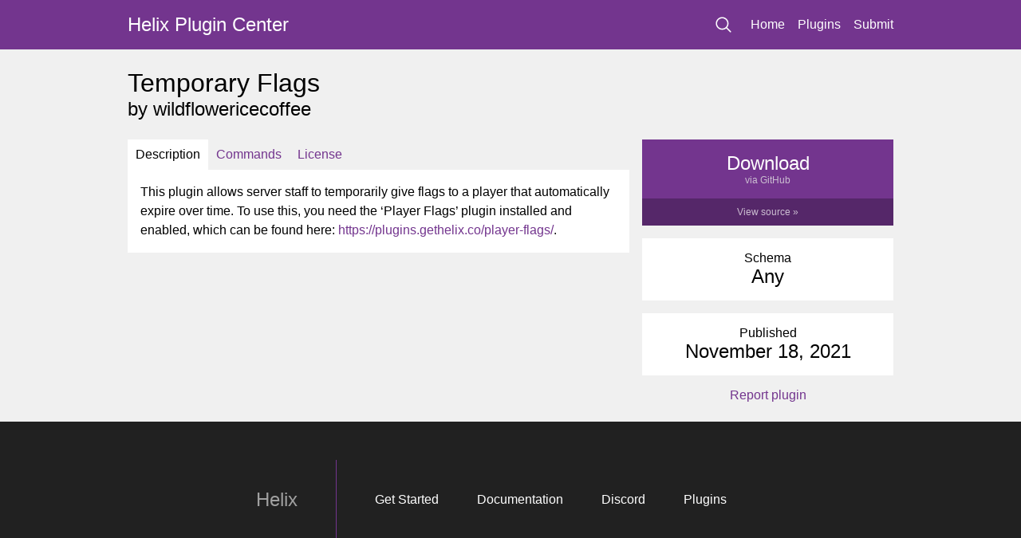

--- FILE ---
content_type: text/html; charset=utf-8
request_url: https://plugins.gethelix.co/temporary-flags/
body_size: 2053
content:
<!doctype html><html lang=en><head><meta charset=utf-8><meta property="og:title" content="Temporary Flags"><meta property="og:description" content="This plugin allows server staff to temporarily give flags to a player that automatically expire over time. To use this, you need the &lsquo;Player Flags&rsquo; plugin installed and enabled, which can be found here: https://plugins.gethelix.co/player-flags/."><meta property="og:type" content="article"><meta property="og:url" content="https://plugins.gethelix.co/temporary-flags/"><meta property="article:published_time" content="2021-11-18T19:22:50-06:00"><meta property="article:modified_time" content="2021-11-18T19:22:50-06:00"><meta itemprop=name content="Temporary Flags"><meta itemprop=description content="This plugin allows server staff to temporarily give flags to a player that automatically expire over time. To use this, you need the &lsquo;Player Flags&rsquo; plugin installed and enabled, which can be found here: https://plugins.gethelix.co/player-flags/."><meta itemprop=datePublished content="2021-11-18T19:22:50-06:00"><meta itemprop=dateModified content="2021-11-18T19:22:50-06:00"><meta itemprop=wordCount content="35"><meta itemprop=keywords content><meta name=twitter:card content="summary"><meta name=twitter:title content="Temporary Flags"><meta name=twitter:description content="This plugin allows server staff to temporarily give flags to a player that automatically expire over time. To use this, you need the &lsquo;Player Flags&rsquo; plugin installed and enabled, which can be found here: https://plugins.gethelix.co/player-flags/."><link rel=stylesheet type=text/css href=https://plugins.gethelix.co/sass/style.min.e901f23e62a44e54ce34e0286949ba3873370083f10ece1ecbd0870745eeafc0.css><title>Temporary Flags - Helix Plugin Center</title></head><body><nav><div class=contents><h1><a href=https://plugins.gethelix.co/>Helix Plugin Center</a></h1><ul><li id=search><input type=text autocomplete=off placeholder="Search plugins..."><div class="results hidden"></div></li><li><a href=https://gethelix.co/>Home</a></li><li><a href=https://plugins.gethelix.co/all>Plugins</a></li><li><a href=https://github.com/nebulouscloud/helix-plugins/pulls>Submit</a></li></ul></div></nav><main><h1>Temporary Flags</h1><h2>by wildflowericecoffee</h2><article><summary class=tabs><header><ul><li class=active><a href=#description>Description</a></li><li><a href=#commands>Commands</a></li><li><a href=#license>License</a></li></ul></header><div class="page active" data-index=description><p>This plugin allows server staff to temporarily give flags to a player that automatically expire over time.
To use this, you need the &lsquo;Player Flags&rsquo; plugin installed and enabled, which can be found here: <a href=https://plugins.gethelix.co/player-flags/>https://plugins.gethelix.co/player-flags/</a>.</p></div><div class="page descriptive-list" data-index=commands><div class=info>Players can use these commands to interact with this plugin</div><div class=entry><h1><span class="icon admin" data-tooltip="This command requires admin privileges to run"></span>/PlyGiveTempFlag</h1><p>Gives a player temporary flags.</p></div></div><div class=page data-index=license><pre>Copyright 2021 wildflowericecoffee

Permission is hereby granted, free of charge, to any person obtaining a copy of this software and associated documentation files (the &#34;Software&#34;), to deal in the Software without restriction, including without limitation the rights to use, copy, modify, merge, publish, distribute, sublicense, and/or sell copies of the Software, and to permit persons to whom the Software is furnished to do so, subject to the following conditions:

The above copyright notice and this permission notice shall be included in all copies or substantial portions of the Software.

THE SOFTWARE IS PROVIDED &#34;AS IS&#34;, WITHOUT WARRANTY OF ANY KIND, EXPRESS OR IMPLIED, INCLUDING BUT NOT LIMITED TO THE WARRANTIES OF MERCHANTABILITY, FITNESS FOR A PARTICULAR PURPOSE AND NONINFRINGEMENT. IN NO EVENT SHALL THE AUTHORS OR COPYRIGHT HOLDERS BE LIABLE FOR ANY CLAIM, DAMAGES OR OTHER LIABILITY, WHETHER IN AN ACTION OF CONTRACT, TORT OR OTHERWISE, ARISING FROM, OUT OF OR IN CONNECTION WITH THE SOFTWARE OR THE USE OR OTHER DEALINGS IN THE SOFTWARE.</pre></div></summary><aside><a class=download href=#download data-git-download-url=https://github.com/nebulouscloud/helix-plugins/blob/master/tempflags.lua><span class=text>Download</span><div class=via>GitHub</div></a><a class=view-source href=https://github.com/nebulouscloud/helix-plugins/blob/master/tempflags.lua target=_blank>View source &#187;</a><div class="info box"><h1>Schema</h1><h2>Any</h2></div><div class="info box"><h1>Published</h1><h2>November 18, 2021</h2></div><a class=report href=#>Report plugin</a></aside></article></main><footer><div class=logo>Helix</div><div class=divider></div><a href=https://nebulouscloud.github.io/helix/manual/00-getting-started.md.html>Get Started</a>
<a href=https://nebulouscloud.github.io/helix/>Documentation</a>
<a href=https://discord.gg/2AutUcF>Discord</a>
<a href=https://plugins.gethelix.co/>Plugins</a></footer><template id=search-result><a class=result><h1>Plugin Title</h1><p>Plugin description.</p></a></template><script type="a8ca04cacb9271f19c95f7fc-text/javascript" src=https://plugins.gethelix.co/js/bundle.min.b989aa2445ac89cc437b973d5698790fab8974f139a81881e97ade3283b1a1ac.js></script><script src="/cdn-cgi/scripts/7d0fa10a/cloudflare-static/rocket-loader.min.js" data-cf-settings="a8ca04cacb9271f19c95f7fc-|49" defer></script><script defer src="https://static.cloudflareinsights.com/beacon.min.js/vcd15cbe7772f49c399c6a5babf22c1241717689176015" integrity="sha512-ZpsOmlRQV6y907TI0dKBHq9Md29nnaEIPlkf84rnaERnq6zvWvPUqr2ft8M1aS28oN72PdrCzSjY4U6VaAw1EQ==" data-cf-beacon='{"version":"2024.11.0","token":"7300bf34406547b9a58fa300744ecc2b","r":1,"server_timing":{"name":{"cfCacheStatus":true,"cfEdge":true,"cfExtPri":true,"cfL4":true,"cfOrigin":true,"cfSpeedBrain":true},"location_startswith":null}}' crossorigin="anonymous"></script>
</body></html>

--- FILE ---
content_type: text/css; charset=utf-8
request_url: https://plugins.gethelix.co/sass/style.min.e901f23e62a44e54ce34e0286949ba3873370083f10ece1ecbd0870745eeafc0.css
body_size: 1166
content:
*{margin:0;padding:0;box-sizing:border-box}body{display:flex;min-height:100vh;flex-direction:column;font-family:Segoe UI,Helvetica,Arial,sans-serif;background-color:#f0f0f0}a{text-decoration:none;color:#73358e}.contents{width:960px;margin:0 auto}[data-tooltip]:before{position:absolute;content:attr(data-tooltip);opacity:0;z-index:999;padding:10px;transform:translateX(-50%) translateY(calc(-100% - 10px));text-align:center;font-size:16px;font-weight:400;pointer-events:none;transition:opacity 150ms ease-in-out;color:#fff;background-color:#212121}[data-tooltip]:hover:before{opacity:1}nav{width:100%;padding-top:16px;padding-bottom:16px;color:#fff;background-color:#73358e}nav .contents{display:flex;flex-direction:row;align-items:center}nav h1{font-size:24px;font-weight:300;flex-grow:1}nav ul li{display:inline;margin-left:16px}nav a{color:#fff}#search input{width:34px;padding:5px 10px;border:1px solid transparent;font-size:16px;background:url(/img/search-thin.svg)no-repeat;background-position:right 5px center;color:transparent;cursor:pointer;outline:none;transition:all 250ms}#search input::placeholder{color:transparent}#search input:focus{width:256px;border:1px solid #fff;cursor:auto;color:#fff}#search input:focus::placeholder{color:#cbbed1}#search .results{position:absolute;display:flex;flex-direction:column;margin-left:16px;width:480px;visibility:visible;opacity:1;color:#fff;background-color:#73358e;transition:all 250ms}#search .results.hidden{opacity:0;visibility:collapse}#search .results .result{padding:0 24px;padding-bottom:24px;color:inherit}#search .results .result:first-of-type{padding-top:24px}#search .results.alternate{margin-top:20px;color:#000;background-color:#fff}.blurb{height:640px;color:#fff;background-color:#73358e}.blurb .contents{height:75%;display:flex;flex-direction:column;justify-content:center}.blurb h1{margin-top:-24px;font-size:42px;font-weight:300}.blurb p{margin-top:24px;font-size:16px;max-width:480px}.blurb .buttons{margin-top:24px}.blurb .buttons a{display:inline-block;padding:10px;border:1px solid #fff;color:#fff}.blurb .buttons a.main{margin-right:16px;color:#73358e;background-color:#fff}main{flex:1;width:960px;margin:24px auto}main h1{font-weight:300;font-size:32px;white-space:nowrap}main h1 .verified{display:inline-block;height:24px;width:24px;margin-right:10px;background-image:url(/img/check-circle.svg)}main h2{margin-bottom:24px;font-weight:300;font-size:24px}main section{margin-top:48px;padding:48px;background-color:#fff}main section#server-owners{margin-top:-160px}main section ul{display:flex;justify-content:space-between}main section ul li{display:block;width:25%;list-style-type:none;text-align:center}main section ul li p{margin-top:16px;text-align:left}main section ul li img{width:48px;height:48px}main .divider-text{margin-top:48px;text-align:center}main .divider-text h1{font-size:32px;font-weight:300}main article{display:flex;flex-direction:row;justify-content:space-between;align-items:flex-start}main article .box{padding:16px;background-color:#fff}main article summary{width:66.666666%;margin-right:16px}main article summary header ul li{display:inline-block;padding:10px;list-style-type:none}main article summary header ul li.active{background-color:#fff}main article summary header ul li.active a{color:#000}main article summary .page{display:none;padding:16px;background-color:#fff}main article summary .page.active{display:block}main article summary .page h1{font-size:24px}main article summary .page[data-index=license] pre{white-space:pre-line;font-family:Segoe UI,Helvetica,Arial,sans-serif}main article summary .page[data-index=description]{word-wrap:break-word;line-height:1.5}main article summary .page[data-index=description]>:first-child{margin-top:0!important}main article summary .page[data-index=description]>:last-child{margin-bottom:0!important}main article summary .page[data-index=description] h1{margin-top:24px;padding-bottom:.3em;margin-bottom:16px;font-size:32px;font-weight:600;border-bottom:1px solid #f0f0f0}main article summary .page[data-index=description] h2{margin-top:24px;margin-bottom:16px;font-size:24px;font-weight:600;line-height:1.25}main article summary .page[data-index=description] h3{margin-top:24px;margin-bottom:10px;font-weight:600}main article summary .page[data-index=description] p{margin-bottom:16px}main article summary .page[data-index=description] pre{padding:10px;margin-bottom:16px;line-height:1.45;word-wrap:normal;background-color:#f0f0f0;overflow:auto}main article summary .page[data-index=description] pre>code{padding:0;display:inline;word-break:normal;white-space:pre;overflow:visible;max-width:100%;background:0 0}main article summary .page[data-index=description] code{padding:2px 4px;font-family:Consolas,monospace;font-size:85%;background-color:#f0f0f0}main article summary .page[data-index=description] ul li,main article summary .page[data-index=description] ol li{margin-left:48px;line-height:1.5}main article summary .page[data-index=description] img{max-width:100%}main article summary .page.descriptive-list .info{margin-bottom:16px;padding:16px;text-align:center;background-color:#f0f0f0}main article summary .page.descriptive-list .entry{margin-bottom:24px}main article summary .page.descriptive-list .entry:last-of-type{margin-bottom:0}main article summary .page.descriptive-list .entry .icon{display:inline-block;height:16px;width:16px;margin-right:4px}main article summary .page.descriptive-list .entry .icon.admin{background-image:url(/img/lock.svg)}main article summary .page.descriptive-list .entry .default{display:inline-block;font-size:16px;color:#a0a0a0}main article aside{width:33.333333%;display:flex;flex-direction:column}main article aside .download{padding:16px;text-align:center;font-size:24px;font-weight:300;color:#fff;background-color:#73358e}main article aside .download .text{pointer-events:none}main article aside .download .via{font-size:12px;font-weight:400;pointer-events:none;color:#cbbed1}main article aside .download .via::before{content:"via "}main article aside .view-source{padding:10px;margin-bottom:16px;text-align:center;font-size:12px;color:#cbbed1;background-color:#552769}main article aside .info{margin-bottom:16px;text-align:center}main article aside .info h1{font-size:16px;font-weight:400}main article aside .info h2{margin:0;font-size:24px;font-weight:300}main article aside .report{text-align:center}.plugin-list{display:flex;flex-direction:row;flex-wrap:wrap;justify-content:space-between;align-content:space-between;align-items:center}.plugin-list .plugin{display:block;width:calc(50% - 24px/2);padding:16px;margin-bottom:24px;color:#000;background-color:#fff}.plugin-list .plugin h1{font-size:24px}.plugin-list .plugin .info{display:flex;align-items:center}.plugin-list .plugin .info .title{flex-grow:1;font-size:16px}.plugin-list .plugin .info .updated{font-size:12px;color:#a0a0a0}ul.pagination{display:flex;justify-content:center;width:100%}ul.pagination li{display:inline-block;list-style-type:none;padding:5px 10px}ul.pagination li.active{background-color:#73358e}ul.pagination li.active a{color:#fff}ul.pagination li.disabled a{color:#a0a0a0}footer{display:flex;flex-direction:row;align-items:center;justify-content:center;padding-top:48px;padding-bottom:48px;color:#a0a0a0;background-color:#212121}footer>*{display:inline-block;margin-right:48px}footer .logo{font-size:24px}footer .divider{height:100px;width:1px;border-left:1px solid #73358e}footer a{color:#fff}